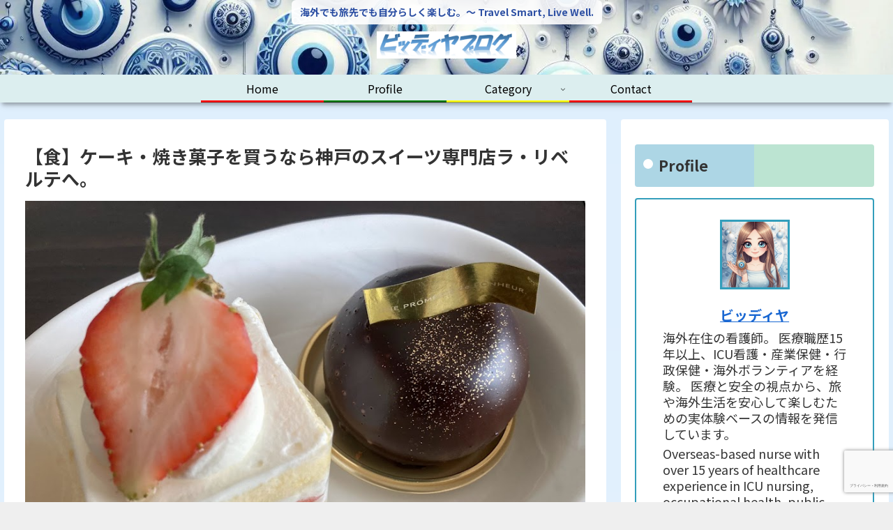

--- FILE ---
content_type: text/html; charset=utf-8
request_url: https://www.google.com/recaptcha/api2/anchor?ar=1&k=6Le7PV8cAAAAADWyGd_q5-zf7oXZq8ACJr56dONQ&co=aHR0cHM6Ly9iaWRoeWEtYmxvZy5jb206NDQz&hl=ja&v=PoyoqOPhxBO7pBk68S4YbpHZ&size=invisible&anchor-ms=20000&execute-ms=30000&cb=k7by4xan2lxp
body_size: 48862
content:
<!DOCTYPE HTML><html dir="ltr" lang="ja"><head><meta http-equiv="Content-Type" content="text/html; charset=UTF-8">
<meta http-equiv="X-UA-Compatible" content="IE=edge">
<title>reCAPTCHA</title>
<style type="text/css">
/* cyrillic-ext */
@font-face {
  font-family: 'Roboto';
  font-style: normal;
  font-weight: 400;
  font-stretch: 100%;
  src: url(//fonts.gstatic.com/s/roboto/v48/KFO7CnqEu92Fr1ME7kSn66aGLdTylUAMa3GUBHMdazTgWw.woff2) format('woff2');
  unicode-range: U+0460-052F, U+1C80-1C8A, U+20B4, U+2DE0-2DFF, U+A640-A69F, U+FE2E-FE2F;
}
/* cyrillic */
@font-face {
  font-family: 'Roboto';
  font-style: normal;
  font-weight: 400;
  font-stretch: 100%;
  src: url(//fonts.gstatic.com/s/roboto/v48/KFO7CnqEu92Fr1ME7kSn66aGLdTylUAMa3iUBHMdazTgWw.woff2) format('woff2');
  unicode-range: U+0301, U+0400-045F, U+0490-0491, U+04B0-04B1, U+2116;
}
/* greek-ext */
@font-face {
  font-family: 'Roboto';
  font-style: normal;
  font-weight: 400;
  font-stretch: 100%;
  src: url(//fonts.gstatic.com/s/roboto/v48/KFO7CnqEu92Fr1ME7kSn66aGLdTylUAMa3CUBHMdazTgWw.woff2) format('woff2');
  unicode-range: U+1F00-1FFF;
}
/* greek */
@font-face {
  font-family: 'Roboto';
  font-style: normal;
  font-weight: 400;
  font-stretch: 100%;
  src: url(//fonts.gstatic.com/s/roboto/v48/KFO7CnqEu92Fr1ME7kSn66aGLdTylUAMa3-UBHMdazTgWw.woff2) format('woff2');
  unicode-range: U+0370-0377, U+037A-037F, U+0384-038A, U+038C, U+038E-03A1, U+03A3-03FF;
}
/* math */
@font-face {
  font-family: 'Roboto';
  font-style: normal;
  font-weight: 400;
  font-stretch: 100%;
  src: url(//fonts.gstatic.com/s/roboto/v48/KFO7CnqEu92Fr1ME7kSn66aGLdTylUAMawCUBHMdazTgWw.woff2) format('woff2');
  unicode-range: U+0302-0303, U+0305, U+0307-0308, U+0310, U+0312, U+0315, U+031A, U+0326-0327, U+032C, U+032F-0330, U+0332-0333, U+0338, U+033A, U+0346, U+034D, U+0391-03A1, U+03A3-03A9, U+03B1-03C9, U+03D1, U+03D5-03D6, U+03F0-03F1, U+03F4-03F5, U+2016-2017, U+2034-2038, U+203C, U+2040, U+2043, U+2047, U+2050, U+2057, U+205F, U+2070-2071, U+2074-208E, U+2090-209C, U+20D0-20DC, U+20E1, U+20E5-20EF, U+2100-2112, U+2114-2115, U+2117-2121, U+2123-214F, U+2190, U+2192, U+2194-21AE, U+21B0-21E5, U+21F1-21F2, U+21F4-2211, U+2213-2214, U+2216-22FF, U+2308-230B, U+2310, U+2319, U+231C-2321, U+2336-237A, U+237C, U+2395, U+239B-23B7, U+23D0, U+23DC-23E1, U+2474-2475, U+25AF, U+25B3, U+25B7, U+25BD, U+25C1, U+25CA, U+25CC, U+25FB, U+266D-266F, U+27C0-27FF, U+2900-2AFF, U+2B0E-2B11, U+2B30-2B4C, U+2BFE, U+3030, U+FF5B, U+FF5D, U+1D400-1D7FF, U+1EE00-1EEFF;
}
/* symbols */
@font-face {
  font-family: 'Roboto';
  font-style: normal;
  font-weight: 400;
  font-stretch: 100%;
  src: url(//fonts.gstatic.com/s/roboto/v48/KFO7CnqEu92Fr1ME7kSn66aGLdTylUAMaxKUBHMdazTgWw.woff2) format('woff2');
  unicode-range: U+0001-000C, U+000E-001F, U+007F-009F, U+20DD-20E0, U+20E2-20E4, U+2150-218F, U+2190, U+2192, U+2194-2199, U+21AF, U+21E6-21F0, U+21F3, U+2218-2219, U+2299, U+22C4-22C6, U+2300-243F, U+2440-244A, U+2460-24FF, U+25A0-27BF, U+2800-28FF, U+2921-2922, U+2981, U+29BF, U+29EB, U+2B00-2BFF, U+4DC0-4DFF, U+FFF9-FFFB, U+10140-1018E, U+10190-1019C, U+101A0, U+101D0-101FD, U+102E0-102FB, U+10E60-10E7E, U+1D2C0-1D2D3, U+1D2E0-1D37F, U+1F000-1F0FF, U+1F100-1F1AD, U+1F1E6-1F1FF, U+1F30D-1F30F, U+1F315, U+1F31C, U+1F31E, U+1F320-1F32C, U+1F336, U+1F378, U+1F37D, U+1F382, U+1F393-1F39F, U+1F3A7-1F3A8, U+1F3AC-1F3AF, U+1F3C2, U+1F3C4-1F3C6, U+1F3CA-1F3CE, U+1F3D4-1F3E0, U+1F3ED, U+1F3F1-1F3F3, U+1F3F5-1F3F7, U+1F408, U+1F415, U+1F41F, U+1F426, U+1F43F, U+1F441-1F442, U+1F444, U+1F446-1F449, U+1F44C-1F44E, U+1F453, U+1F46A, U+1F47D, U+1F4A3, U+1F4B0, U+1F4B3, U+1F4B9, U+1F4BB, U+1F4BF, U+1F4C8-1F4CB, U+1F4D6, U+1F4DA, U+1F4DF, U+1F4E3-1F4E6, U+1F4EA-1F4ED, U+1F4F7, U+1F4F9-1F4FB, U+1F4FD-1F4FE, U+1F503, U+1F507-1F50B, U+1F50D, U+1F512-1F513, U+1F53E-1F54A, U+1F54F-1F5FA, U+1F610, U+1F650-1F67F, U+1F687, U+1F68D, U+1F691, U+1F694, U+1F698, U+1F6AD, U+1F6B2, U+1F6B9-1F6BA, U+1F6BC, U+1F6C6-1F6CF, U+1F6D3-1F6D7, U+1F6E0-1F6EA, U+1F6F0-1F6F3, U+1F6F7-1F6FC, U+1F700-1F7FF, U+1F800-1F80B, U+1F810-1F847, U+1F850-1F859, U+1F860-1F887, U+1F890-1F8AD, U+1F8B0-1F8BB, U+1F8C0-1F8C1, U+1F900-1F90B, U+1F93B, U+1F946, U+1F984, U+1F996, U+1F9E9, U+1FA00-1FA6F, U+1FA70-1FA7C, U+1FA80-1FA89, U+1FA8F-1FAC6, U+1FACE-1FADC, U+1FADF-1FAE9, U+1FAF0-1FAF8, U+1FB00-1FBFF;
}
/* vietnamese */
@font-face {
  font-family: 'Roboto';
  font-style: normal;
  font-weight: 400;
  font-stretch: 100%;
  src: url(//fonts.gstatic.com/s/roboto/v48/KFO7CnqEu92Fr1ME7kSn66aGLdTylUAMa3OUBHMdazTgWw.woff2) format('woff2');
  unicode-range: U+0102-0103, U+0110-0111, U+0128-0129, U+0168-0169, U+01A0-01A1, U+01AF-01B0, U+0300-0301, U+0303-0304, U+0308-0309, U+0323, U+0329, U+1EA0-1EF9, U+20AB;
}
/* latin-ext */
@font-face {
  font-family: 'Roboto';
  font-style: normal;
  font-weight: 400;
  font-stretch: 100%;
  src: url(//fonts.gstatic.com/s/roboto/v48/KFO7CnqEu92Fr1ME7kSn66aGLdTylUAMa3KUBHMdazTgWw.woff2) format('woff2');
  unicode-range: U+0100-02BA, U+02BD-02C5, U+02C7-02CC, U+02CE-02D7, U+02DD-02FF, U+0304, U+0308, U+0329, U+1D00-1DBF, U+1E00-1E9F, U+1EF2-1EFF, U+2020, U+20A0-20AB, U+20AD-20C0, U+2113, U+2C60-2C7F, U+A720-A7FF;
}
/* latin */
@font-face {
  font-family: 'Roboto';
  font-style: normal;
  font-weight: 400;
  font-stretch: 100%;
  src: url(//fonts.gstatic.com/s/roboto/v48/KFO7CnqEu92Fr1ME7kSn66aGLdTylUAMa3yUBHMdazQ.woff2) format('woff2');
  unicode-range: U+0000-00FF, U+0131, U+0152-0153, U+02BB-02BC, U+02C6, U+02DA, U+02DC, U+0304, U+0308, U+0329, U+2000-206F, U+20AC, U+2122, U+2191, U+2193, U+2212, U+2215, U+FEFF, U+FFFD;
}
/* cyrillic-ext */
@font-face {
  font-family: 'Roboto';
  font-style: normal;
  font-weight: 500;
  font-stretch: 100%;
  src: url(//fonts.gstatic.com/s/roboto/v48/KFO7CnqEu92Fr1ME7kSn66aGLdTylUAMa3GUBHMdazTgWw.woff2) format('woff2');
  unicode-range: U+0460-052F, U+1C80-1C8A, U+20B4, U+2DE0-2DFF, U+A640-A69F, U+FE2E-FE2F;
}
/* cyrillic */
@font-face {
  font-family: 'Roboto';
  font-style: normal;
  font-weight: 500;
  font-stretch: 100%;
  src: url(//fonts.gstatic.com/s/roboto/v48/KFO7CnqEu92Fr1ME7kSn66aGLdTylUAMa3iUBHMdazTgWw.woff2) format('woff2');
  unicode-range: U+0301, U+0400-045F, U+0490-0491, U+04B0-04B1, U+2116;
}
/* greek-ext */
@font-face {
  font-family: 'Roboto';
  font-style: normal;
  font-weight: 500;
  font-stretch: 100%;
  src: url(//fonts.gstatic.com/s/roboto/v48/KFO7CnqEu92Fr1ME7kSn66aGLdTylUAMa3CUBHMdazTgWw.woff2) format('woff2');
  unicode-range: U+1F00-1FFF;
}
/* greek */
@font-face {
  font-family: 'Roboto';
  font-style: normal;
  font-weight: 500;
  font-stretch: 100%;
  src: url(//fonts.gstatic.com/s/roboto/v48/KFO7CnqEu92Fr1ME7kSn66aGLdTylUAMa3-UBHMdazTgWw.woff2) format('woff2');
  unicode-range: U+0370-0377, U+037A-037F, U+0384-038A, U+038C, U+038E-03A1, U+03A3-03FF;
}
/* math */
@font-face {
  font-family: 'Roboto';
  font-style: normal;
  font-weight: 500;
  font-stretch: 100%;
  src: url(//fonts.gstatic.com/s/roboto/v48/KFO7CnqEu92Fr1ME7kSn66aGLdTylUAMawCUBHMdazTgWw.woff2) format('woff2');
  unicode-range: U+0302-0303, U+0305, U+0307-0308, U+0310, U+0312, U+0315, U+031A, U+0326-0327, U+032C, U+032F-0330, U+0332-0333, U+0338, U+033A, U+0346, U+034D, U+0391-03A1, U+03A3-03A9, U+03B1-03C9, U+03D1, U+03D5-03D6, U+03F0-03F1, U+03F4-03F5, U+2016-2017, U+2034-2038, U+203C, U+2040, U+2043, U+2047, U+2050, U+2057, U+205F, U+2070-2071, U+2074-208E, U+2090-209C, U+20D0-20DC, U+20E1, U+20E5-20EF, U+2100-2112, U+2114-2115, U+2117-2121, U+2123-214F, U+2190, U+2192, U+2194-21AE, U+21B0-21E5, U+21F1-21F2, U+21F4-2211, U+2213-2214, U+2216-22FF, U+2308-230B, U+2310, U+2319, U+231C-2321, U+2336-237A, U+237C, U+2395, U+239B-23B7, U+23D0, U+23DC-23E1, U+2474-2475, U+25AF, U+25B3, U+25B7, U+25BD, U+25C1, U+25CA, U+25CC, U+25FB, U+266D-266F, U+27C0-27FF, U+2900-2AFF, U+2B0E-2B11, U+2B30-2B4C, U+2BFE, U+3030, U+FF5B, U+FF5D, U+1D400-1D7FF, U+1EE00-1EEFF;
}
/* symbols */
@font-face {
  font-family: 'Roboto';
  font-style: normal;
  font-weight: 500;
  font-stretch: 100%;
  src: url(//fonts.gstatic.com/s/roboto/v48/KFO7CnqEu92Fr1ME7kSn66aGLdTylUAMaxKUBHMdazTgWw.woff2) format('woff2');
  unicode-range: U+0001-000C, U+000E-001F, U+007F-009F, U+20DD-20E0, U+20E2-20E4, U+2150-218F, U+2190, U+2192, U+2194-2199, U+21AF, U+21E6-21F0, U+21F3, U+2218-2219, U+2299, U+22C4-22C6, U+2300-243F, U+2440-244A, U+2460-24FF, U+25A0-27BF, U+2800-28FF, U+2921-2922, U+2981, U+29BF, U+29EB, U+2B00-2BFF, U+4DC0-4DFF, U+FFF9-FFFB, U+10140-1018E, U+10190-1019C, U+101A0, U+101D0-101FD, U+102E0-102FB, U+10E60-10E7E, U+1D2C0-1D2D3, U+1D2E0-1D37F, U+1F000-1F0FF, U+1F100-1F1AD, U+1F1E6-1F1FF, U+1F30D-1F30F, U+1F315, U+1F31C, U+1F31E, U+1F320-1F32C, U+1F336, U+1F378, U+1F37D, U+1F382, U+1F393-1F39F, U+1F3A7-1F3A8, U+1F3AC-1F3AF, U+1F3C2, U+1F3C4-1F3C6, U+1F3CA-1F3CE, U+1F3D4-1F3E0, U+1F3ED, U+1F3F1-1F3F3, U+1F3F5-1F3F7, U+1F408, U+1F415, U+1F41F, U+1F426, U+1F43F, U+1F441-1F442, U+1F444, U+1F446-1F449, U+1F44C-1F44E, U+1F453, U+1F46A, U+1F47D, U+1F4A3, U+1F4B0, U+1F4B3, U+1F4B9, U+1F4BB, U+1F4BF, U+1F4C8-1F4CB, U+1F4D6, U+1F4DA, U+1F4DF, U+1F4E3-1F4E6, U+1F4EA-1F4ED, U+1F4F7, U+1F4F9-1F4FB, U+1F4FD-1F4FE, U+1F503, U+1F507-1F50B, U+1F50D, U+1F512-1F513, U+1F53E-1F54A, U+1F54F-1F5FA, U+1F610, U+1F650-1F67F, U+1F687, U+1F68D, U+1F691, U+1F694, U+1F698, U+1F6AD, U+1F6B2, U+1F6B9-1F6BA, U+1F6BC, U+1F6C6-1F6CF, U+1F6D3-1F6D7, U+1F6E0-1F6EA, U+1F6F0-1F6F3, U+1F6F7-1F6FC, U+1F700-1F7FF, U+1F800-1F80B, U+1F810-1F847, U+1F850-1F859, U+1F860-1F887, U+1F890-1F8AD, U+1F8B0-1F8BB, U+1F8C0-1F8C1, U+1F900-1F90B, U+1F93B, U+1F946, U+1F984, U+1F996, U+1F9E9, U+1FA00-1FA6F, U+1FA70-1FA7C, U+1FA80-1FA89, U+1FA8F-1FAC6, U+1FACE-1FADC, U+1FADF-1FAE9, U+1FAF0-1FAF8, U+1FB00-1FBFF;
}
/* vietnamese */
@font-face {
  font-family: 'Roboto';
  font-style: normal;
  font-weight: 500;
  font-stretch: 100%;
  src: url(//fonts.gstatic.com/s/roboto/v48/KFO7CnqEu92Fr1ME7kSn66aGLdTylUAMa3OUBHMdazTgWw.woff2) format('woff2');
  unicode-range: U+0102-0103, U+0110-0111, U+0128-0129, U+0168-0169, U+01A0-01A1, U+01AF-01B0, U+0300-0301, U+0303-0304, U+0308-0309, U+0323, U+0329, U+1EA0-1EF9, U+20AB;
}
/* latin-ext */
@font-face {
  font-family: 'Roboto';
  font-style: normal;
  font-weight: 500;
  font-stretch: 100%;
  src: url(//fonts.gstatic.com/s/roboto/v48/KFO7CnqEu92Fr1ME7kSn66aGLdTylUAMa3KUBHMdazTgWw.woff2) format('woff2');
  unicode-range: U+0100-02BA, U+02BD-02C5, U+02C7-02CC, U+02CE-02D7, U+02DD-02FF, U+0304, U+0308, U+0329, U+1D00-1DBF, U+1E00-1E9F, U+1EF2-1EFF, U+2020, U+20A0-20AB, U+20AD-20C0, U+2113, U+2C60-2C7F, U+A720-A7FF;
}
/* latin */
@font-face {
  font-family: 'Roboto';
  font-style: normal;
  font-weight: 500;
  font-stretch: 100%;
  src: url(//fonts.gstatic.com/s/roboto/v48/KFO7CnqEu92Fr1ME7kSn66aGLdTylUAMa3yUBHMdazQ.woff2) format('woff2');
  unicode-range: U+0000-00FF, U+0131, U+0152-0153, U+02BB-02BC, U+02C6, U+02DA, U+02DC, U+0304, U+0308, U+0329, U+2000-206F, U+20AC, U+2122, U+2191, U+2193, U+2212, U+2215, U+FEFF, U+FFFD;
}
/* cyrillic-ext */
@font-face {
  font-family: 'Roboto';
  font-style: normal;
  font-weight: 900;
  font-stretch: 100%;
  src: url(//fonts.gstatic.com/s/roboto/v48/KFO7CnqEu92Fr1ME7kSn66aGLdTylUAMa3GUBHMdazTgWw.woff2) format('woff2');
  unicode-range: U+0460-052F, U+1C80-1C8A, U+20B4, U+2DE0-2DFF, U+A640-A69F, U+FE2E-FE2F;
}
/* cyrillic */
@font-face {
  font-family: 'Roboto';
  font-style: normal;
  font-weight: 900;
  font-stretch: 100%;
  src: url(//fonts.gstatic.com/s/roboto/v48/KFO7CnqEu92Fr1ME7kSn66aGLdTylUAMa3iUBHMdazTgWw.woff2) format('woff2');
  unicode-range: U+0301, U+0400-045F, U+0490-0491, U+04B0-04B1, U+2116;
}
/* greek-ext */
@font-face {
  font-family: 'Roboto';
  font-style: normal;
  font-weight: 900;
  font-stretch: 100%;
  src: url(//fonts.gstatic.com/s/roboto/v48/KFO7CnqEu92Fr1ME7kSn66aGLdTylUAMa3CUBHMdazTgWw.woff2) format('woff2');
  unicode-range: U+1F00-1FFF;
}
/* greek */
@font-face {
  font-family: 'Roboto';
  font-style: normal;
  font-weight: 900;
  font-stretch: 100%;
  src: url(//fonts.gstatic.com/s/roboto/v48/KFO7CnqEu92Fr1ME7kSn66aGLdTylUAMa3-UBHMdazTgWw.woff2) format('woff2');
  unicode-range: U+0370-0377, U+037A-037F, U+0384-038A, U+038C, U+038E-03A1, U+03A3-03FF;
}
/* math */
@font-face {
  font-family: 'Roboto';
  font-style: normal;
  font-weight: 900;
  font-stretch: 100%;
  src: url(//fonts.gstatic.com/s/roboto/v48/KFO7CnqEu92Fr1ME7kSn66aGLdTylUAMawCUBHMdazTgWw.woff2) format('woff2');
  unicode-range: U+0302-0303, U+0305, U+0307-0308, U+0310, U+0312, U+0315, U+031A, U+0326-0327, U+032C, U+032F-0330, U+0332-0333, U+0338, U+033A, U+0346, U+034D, U+0391-03A1, U+03A3-03A9, U+03B1-03C9, U+03D1, U+03D5-03D6, U+03F0-03F1, U+03F4-03F5, U+2016-2017, U+2034-2038, U+203C, U+2040, U+2043, U+2047, U+2050, U+2057, U+205F, U+2070-2071, U+2074-208E, U+2090-209C, U+20D0-20DC, U+20E1, U+20E5-20EF, U+2100-2112, U+2114-2115, U+2117-2121, U+2123-214F, U+2190, U+2192, U+2194-21AE, U+21B0-21E5, U+21F1-21F2, U+21F4-2211, U+2213-2214, U+2216-22FF, U+2308-230B, U+2310, U+2319, U+231C-2321, U+2336-237A, U+237C, U+2395, U+239B-23B7, U+23D0, U+23DC-23E1, U+2474-2475, U+25AF, U+25B3, U+25B7, U+25BD, U+25C1, U+25CA, U+25CC, U+25FB, U+266D-266F, U+27C0-27FF, U+2900-2AFF, U+2B0E-2B11, U+2B30-2B4C, U+2BFE, U+3030, U+FF5B, U+FF5D, U+1D400-1D7FF, U+1EE00-1EEFF;
}
/* symbols */
@font-face {
  font-family: 'Roboto';
  font-style: normal;
  font-weight: 900;
  font-stretch: 100%;
  src: url(//fonts.gstatic.com/s/roboto/v48/KFO7CnqEu92Fr1ME7kSn66aGLdTylUAMaxKUBHMdazTgWw.woff2) format('woff2');
  unicode-range: U+0001-000C, U+000E-001F, U+007F-009F, U+20DD-20E0, U+20E2-20E4, U+2150-218F, U+2190, U+2192, U+2194-2199, U+21AF, U+21E6-21F0, U+21F3, U+2218-2219, U+2299, U+22C4-22C6, U+2300-243F, U+2440-244A, U+2460-24FF, U+25A0-27BF, U+2800-28FF, U+2921-2922, U+2981, U+29BF, U+29EB, U+2B00-2BFF, U+4DC0-4DFF, U+FFF9-FFFB, U+10140-1018E, U+10190-1019C, U+101A0, U+101D0-101FD, U+102E0-102FB, U+10E60-10E7E, U+1D2C0-1D2D3, U+1D2E0-1D37F, U+1F000-1F0FF, U+1F100-1F1AD, U+1F1E6-1F1FF, U+1F30D-1F30F, U+1F315, U+1F31C, U+1F31E, U+1F320-1F32C, U+1F336, U+1F378, U+1F37D, U+1F382, U+1F393-1F39F, U+1F3A7-1F3A8, U+1F3AC-1F3AF, U+1F3C2, U+1F3C4-1F3C6, U+1F3CA-1F3CE, U+1F3D4-1F3E0, U+1F3ED, U+1F3F1-1F3F3, U+1F3F5-1F3F7, U+1F408, U+1F415, U+1F41F, U+1F426, U+1F43F, U+1F441-1F442, U+1F444, U+1F446-1F449, U+1F44C-1F44E, U+1F453, U+1F46A, U+1F47D, U+1F4A3, U+1F4B0, U+1F4B3, U+1F4B9, U+1F4BB, U+1F4BF, U+1F4C8-1F4CB, U+1F4D6, U+1F4DA, U+1F4DF, U+1F4E3-1F4E6, U+1F4EA-1F4ED, U+1F4F7, U+1F4F9-1F4FB, U+1F4FD-1F4FE, U+1F503, U+1F507-1F50B, U+1F50D, U+1F512-1F513, U+1F53E-1F54A, U+1F54F-1F5FA, U+1F610, U+1F650-1F67F, U+1F687, U+1F68D, U+1F691, U+1F694, U+1F698, U+1F6AD, U+1F6B2, U+1F6B9-1F6BA, U+1F6BC, U+1F6C6-1F6CF, U+1F6D3-1F6D7, U+1F6E0-1F6EA, U+1F6F0-1F6F3, U+1F6F7-1F6FC, U+1F700-1F7FF, U+1F800-1F80B, U+1F810-1F847, U+1F850-1F859, U+1F860-1F887, U+1F890-1F8AD, U+1F8B0-1F8BB, U+1F8C0-1F8C1, U+1F900-1F90B, U+1F93B, U+1F946, U+1F984, U+1F996, U+1F9E9, U+1FA00-1FA6F, U+1FA70-1FA7C, U+1FA80-1FA89, U+1FA8F-1FAC6, U+1FACE-1FADC, U+1FADF-1FAE9, U+1FAF0-1FAF8, U+1FB00-1FBFF;
}
/* vietnamese */
@font-face {
  font-family: 'Roboto';
  font-style: normal;
  font-weight: 900;
  font-stretch: 100%;
  src: url(//fonts.gstatic.com/s/roboto/v48/KFO7CnqEu92Fr1ME7kSn66aGLdTylUAMa3OUBHMdazTgWw.woff2) format('woff2');
  unicode-range: U+0102-0103, U+0110-0111, U+0128-0129, U+0168-0169, U+01A0-01A1, U+01AF-01B0, U+0300-0301, U+0303-0304, U+0308-0309, U+0323, U+0329, U+1EA0-1EF9, U+20AB;
}
/* latin-ext */
@font-face {
  font-family: 'Roboto';
  font-style: normal;
  font-weight: 900;
  font-stretch: 100%;
  src: url(//fonts.gstatic.com/s/roboto/v48/KFO7CnqEu92Fr1ME7kSn66aGLdTylUAMa3KUBHMdazTgWw.woff2) format('woff2');
  unicode-range: U+0100-02BA, U+02BD-02C5, U+02C7-02CC, U+02CE-02D7, U+02DD-02FF, U+0304, U+0308, U+0329, U+1D00-1DBF, U+1E00-1E9F, U+1EF2-1EFF, U+2020, U+20A0-20AB, U+20AD-20C0, U+2113, U+2C60-2C7F, U+A720-A7FF;
}
/* latin */
@font-face {
  font-family: 'Roboto';
  font-style: normal;
  font-weight: 900;
  font-stretch: 100%;
  src: url(//fonts.gstatic.com/s/roboto/v48/KFO7CnqEu92Fr1ME7kSn66aGLdTylUAMa3yUBHMdazQ.woff2) format('woff2');
  unicode-range: U+0000-00FF, U+0131, U+0152-0153, U+02BB-02BC, U+02C6, U+02DA, U+02DC, U+0304, U+0308, U+0329, U+2000-206F, U+20AC, U+2122, U+2191, U+2193, U+2212, U+2215, U+FEFF, U+FFFD;
}

</style>
<link rel="stylesheet" type="text/css" href="https://www.gstatic.com/recaptcha/releases/PoyoqOPhxBO7pBk68S4YbpHZ/styles__ltr.css">
<script nonce="kxS-k35-r_rX6kzMzGjNMw" type="text/javascript">window['__recaptcha_api'] = 'https://www.google.com/recaptcha/api2/';</script>
<script type="text/javascript" src="https://www.gstatic.com/recaptcha/releases/PoyoqOPhxBO7pBk68S4YbpHZ/recaptcha__ja.js" nonce="kxS-k35-r_rX6kzMzGjNMw">
      
    </script></head>
<body><div id="rc-anchor-alert" class="rc-anchor-alert"></div>
<input type="hidden" id="recaptcha-token" value="[base64]">
<script type="text/javascript" nonce="kxS-k35-r_rX6kzMzGjNMw">
      recaptcha.anchor.Main.init("[\x22ainput\x22,[\x22bgdata\x22,\x22\x22,\[base64]/[base64]/[base64]/[base64]/[base64]/UltsKytdPUU6KEU8MjA0OD9SW2wrK109RT4+NnwxOTI6KChFJjY0NTEyKT09NTUyOTYmJk0rMTxjLmxlbmd0aCYmKGMuY2hhckNvZGVBdChNKzEpJjY0NTEyKT09NTYzMjA/[base64]/[base64]/[base64]/[base64]/[base64]/[base64]/[base64]\x22,\[base64]\\u003d\x22,\[base64]/DlMKgLHAPw6jCpMOUw5kldA9delXClTJrw67CnMKPVUbClnVmLQrDtWHDqsKdMT9iKVjDqGpsw7wkwrzCmsONwqzDg2TDrcKpNMOnw7TCtjA/wr/Clk7DuVAweEnDsTJvwrMWIcOnw70gw7d8wqgtw7wCw65GLcKjw7waw6nDgyUzLSjCi8KWf8OCPcOPw6gjJcO7XS/Cv1UJwo3CjjvDlmx9wqcRw48VDCYnEwzDjTTDmsOYFMOQQxfDgcKiw5VjIShIw7PCmcKlRSzDhjNgw7rDrcKywovCgsKRfcKTc0pTWQZmwrgcwrJRw7RpwobCj0jDo1nDnBhtw4/Dqns4w4pIV0xTw7PCri7DuMKhNy5dA0jDkWPCusKQKlrCocO/w4RGEhwfwrwiRcK2HMKJwqdIw6YOWsO0YcK/wr1Awr3CrmPCmsKuwrkAUMK/w4BqfmHCnXJeNsOQRsOEBsOhdcKvZ0/DhTjDn2zDiH3DojvDtMO1w7h+wr5IwobCjcKXw7nChE9Ow5QeDsK9wpzDmsKSwrPCmxwAaMKeVsKQw7EqLQvDkcOYwoYgFcKMXMOUHlXDhMKUw5Z4GG1LXz3CpQnDuMKkBjbDpFZQw6bClDbDrDvDl8K5N1zDuG7ClsO+V0UXwrM5w5ESXMOVbGB+w7/Ct0PCjsKaOXfCnkrCtgdIwqnDgXXCs8OjwovCqThfRMKHR8K3w79jcMKsw7MsacKPwo/ChhNhYC4XGEHDhQJ7woQkTUIeVgkkw50nwqXDtxFcJ8OeZCjDjz3CnFLDucKSYcKCw55BVQUEwqQbfFMlRsOYb3MlwqrDgTBtwpFXV8KHDAcwAcO1w4HDksOOwqjDkMONZsOdwroYTcKQw6vDpsOjwrHDn1kBUTDDsEkFwp/CjW3DiSA3wpYMGsO/wrHDrMOqw5fChcO0G2LDjgAvw7rDvcOHK8O1w7lNwqrChUbDpgvDq2vCqXVufcO3Yi7DmwhFw7/[base64]/[base64]/DMOqHcKvXFzCh8KvBMKLXT/DmynDgsOgHcKhwrAxwoXCmcO4w4LDgDk4GHXDk0c5wqnChMK4X8KDwqHCtQnCqMK2woLDu8KREWzCt8OkCWsEw78ZKGfCgcOiw4PDsMO1HABaw7oPworDmldfwp4oeE7DliRjwp3Cg3LDlx7DscKbfT7DvcO8wp/[base64]/w5YDwpXDnnbDjMKxw4PCmTrDlcKRfsOXw5A6WFTCgcK6UhgKwqFnw4PCoMKww6bDncOYc8KmwpN1YzrDvMOSfMKIRcOcXMObwq/CvSvCosKmw4XCiH9fHEwsw6xIZCnCgsKHHl9TN0dAw5Jhw7jCucOsDBjCu8OMPk/DiMO6w6HCp3XCpMKSasKtTcKawoJnwrEGw73Dng7CuljCi8KGw5V0dldbBcKSwrrDplTDu8K8IhjDm0McwrPCksOhwrgywpXCpsOpwqHDpS/Dul8SaknCljUtK8KJesOgw5E9e8K1ZcOPMFEjw57CjsOwTADCp8KqwpIZUW/[base64]/CmWVaLV3Cs8KfIsKnw7FfwqzDn8KHcn7CombDuj3CpcKPwrzDpmwzU8OEbsOPD8KBwpdtwpLCmRjDksOkw44/X8KsYsKFXMKSXMOjw6tdw6cqwrh0TsOSwprDi8KFw7VXwqvDo8Ozw7xQwooswr8Mw6TDvndvw6s3w6LDgsKxwpXCnx7CqX3CjSXDsT/Cr8OuwqnDlsKrwpRgBQxrGEBIaXPCoyTCuMOyw6HDm8KZWsOpw5VPLTfCvm0wQ2HCnQ1qZsO9bsK3em3Dj2PCrhXDhH/[base64]/CtMOKw4DDnWnDq8Kzwr/[base64]/DvsKLBhfCjlJhJwTCpl/DgcKhIFfDmHknwpnCksKJw6nDjyDCs2chw5rCpMObwpE6w7PCosO+e8KUMMK5wpnCocObLWhuCUzCh8OYFMOuwpUGEMKuKBLDjsOQAsKECS/DlXHCvMOhw77ClETDiMKsS8OWw6DCpDAxIy3DswB5worCtsKlecOBc8K7NcKcw4PCqFfCp8Odw6jCscKKM0Njw5TCpcOqwo3Cjl4AR8O2w4nCmS1Cwr7DjcKbw7/[base64]/CgBnDlMORw57CnjbCqsO1Qih3w7lbw5w5wrXDvsObCh8LwpZqwqccf8OPBsKoA8K0A0RKeMKPHw3DtsOsW8K0Uh8Bwp/DmsKvw6DDn8K6EEsDw4A0EDjDtljDlcKRCsK4wozDmynDk8Ovw5N5wrs9w7lRw75mw6HCkwZXw6ELZRR4wp/DtcKCw5bCvMKtwrjDpMKKwpozQH5yacKawqwnZkJcJBZjFXfDkMKXwqsRPMK2w48TSMKaXhXCjB7DtsKIwobDuUAlw5jCvBVsPsK8w7/DsnU7NsOqfErDlMKdwqnDqcKhFcOUUcOBw53CtUPDsilAAj3DjcKmWcKGwo/CinTDkcKnw45Ow6DCn2/[base64]/CpADCgMOpYMOsw5rCk8O2YElhwozCpsOmXlzDmyd3w7XCpyEHwrUWBnbDrxN7w7kJNV3DtBHDhlTCrUV0Yl4VRsK+w7h0OcKjSQLDpsONwpPDgcOTbsO5fcKNwqnDr3nDsMOeYDcyw4fDmn3DgcOOGsKNKcOqw7zCt8KMDcOOw7TCrcK9ZMOSw5/CncK7wqbCmMO/cQJfw6TDhCvDncKUw4xUZ8KKw7VTYsOSIMOeOAbCpMOvEsOcLMOzw5Q+aMKNwr3Dh3NQwqo7NBcEDMOOcTfCn1wPRcO1QsO8w6PDlSrCnB7DkmYewoLCu2cywofCrytvND/[base64]/DjMOGwo1Hw6w3CMOYFB7DmzXCiz0ww754w6fDj8K9w6PCo1AnGlt2Y8OsG8OAJsOowrrDnCdUw7/Cq8Owcz0QdcOkHsONwrXDvsO0EDfDqMKWw7YVw7IKHALDhMKAZQHCikpsw6HCn8KyXcKfwozChx5Ow7TDt8K0PMO6LcOAwqUJJFHCnAgudkZDwr3CgikTKMKow43CgGTDkcOZwqktPSjCnlrCqMOfwrlbF1ZewrMbREzCqj/CvsOjdQsdwpLCpDg9dnksc0Egay3DrntBw5gpw5JtDsKAw7BUcsOHQMKBwo99w4wPUgwiw4zCqUV8w6EvAcOfw7U8woDDulzClQ4IV8Ouw4cIwp4UQcKkwo/Dq3XCkAbDhsOVw6fDs0sSHhRDw7HDiSA7w6rChBjCik3CpEoiwqN7fMKuw4QtwrNCw7IwOsKgwpDCg8K2w70dXkjDs8KvOCkSXMKDV8ORdxrDtMOkdMKvVwosZ8OLajnCmMO2w5/CgMOKaA/DhcOVwpLDn8K2ACg6wrDDuUzCm20Bw7cgCMKJwq8/wrMrX8KTwovCkAvCjAYTwr7CrsKIPB3DisOywpcpKsK0HATDh1XCtcO1w7vDgnLCpsK7WFrDvxzCmiNSYsOSwr4Iw6Inw4AuwoV/[base64]/Duh7DpXXDp8Oew6rDuFLCp0TCg8K3w44Qw6BjwotiSRQPw43DmcKxw5wWwpDDlMKAcsOmwpBAIsOKw70VGVzCtWFew5ZZw40Jw5M5wonCisKrJ2XCiUbDuw/ChSHDhsKJwqLCqMOIYsO4SMOcanJfw4hKw7bDmXjDkMOpLMOhw7t+w5fDglJnbmfClh/CsH8wwqHDgjU8JDXDpsKFdRFJwp9hScKBEi/CijQwC8OHw5cVw6LCq8KbdDPDj8Kowo5ZPcODXnLCrwc7wqB7woFHLlYewqjDvMKlw5EyIG1vHBnCqsKgIcK1YcKgw6A0E3oawrYGw7zCtmsBw7PDscKeEMONA8KuEsKJXnjCo3NLZ2/[base64]/CiArDt8Odw4ZZCH/CnsOZZ37Dp8Kjw4oUw7R+wr9BWXvDoMOcKsKVRsKyZy9CwrXDrXRBBD3CpHlgBsKjMRRQw4vCjsKQAnXDr8KCN8OBw6nDqsOAO8Ofw7c4w4/[base64]/DlGICWkvCgRbCvsKxw68dZ8OqwqNrwqEsw5nCh8KFaCsEwoXCqFZNe8O1BMO/EsO/[base64]/DzrDpcK+wqrCnitwwrLDumrDph7Cojo5A2spwoLDqU/CpcKiZMK4wrYfBcO5O8KXwoDDg1M4Rzc3BMKYwq42wqFAw61mw6jDpkDDpsOkw4Fxw6DCsGJPw48wV8KRIGvCicKbw6TDqhbDssKKwqDCnyF1wpNpwogzwpd2w68BH8OeAWTDn0bCoMOSHFTCn8KIwozCvsOYFBFSw5bDhTp6Rm3DtU/DpRILwph1wpTDucOBAGYEw4ZWRcKmBUjDq25aKsKzwq/CkXTCscKEw4otYSXCkFF2HSrCkV89w4DChG97w5XClsKJTGnCmMO1w7zDtj5gFm0lw5x2O33DgzA0wpbDjMK4wrXClRLCpcOobGLCt2vCmxNDMhoyw5wiQcOvDsKkw5HDlyHDom/[base64]/CgEBlMzgZWlHDhk7Cj3fDkkc0wqwPw4rDicOPZ0Evw6fDlcO1w4plV1/Cm8K0FMOCcsOpA8KXw45mTG1iw5Zsw4/[base64]/Ggx/wqnDk8KnOV7CuW8YXy3CnQZ6NcOMOQ/[base64]/DqGXCu1PDucKjBcKARUted3lIwpLCrycRw73DvsOwPsO3w6LDkFp9w6p5IsKgwo4iHjJSIz3Cq3bCuVtrWMO7w7FpRsOZwoEpQCTCuEUww6TDmMKjHcKBacK3KsOIwpbCmsK6w5hAwoRGRsOxcErDlk5ow5/[base64]/CrcKIwoJ9ZDLCsGTCtHjCljXDtDIMw5d1w4nCsVDCuBZGRcOefH4ow63Cs8OtO1HCmirCjMOTw7owwqY8w68IaBnCm37CoMKow7BiwrsJbngmw4pBIMOPZsKqRMOKwokzw4PCnHVjw7PDr8KLGxjCucOzw5JQwozCqMK/M8OmVnLCsAfDs2TCjT/[base64]/w7U6wrIqw7w3wo5BwqjCvTvDim1yPAV+YTXDvMOnd8ONaHPClMKtw7pCLBg3IsOnwpY7LWYwwoUCEMKFwqElIyPCuWPCs8Kww4huE8KZdsOtwpHCrsKOwo1pEMOFd8OhYsKUw5MUUsKQOSgnMMKUMw7DscOKw4BxMcOrGwjDgMKzwqzDjcKQwptMIRNGL0sfwr/DoCAbw7QeOXfDgiLCmcKAdsO0wonDrD5KP0HCjCbCl17DlcONTcKow73DqCLCkhbDn8OZcHQjbcKfBMK4bncXEB1cwrTCjzRVw7bCosKAwoNIw7bCo8KDw40WEV0fDsOSw6nDvxg6E8Ojfm8RLglAw7ULIsKMwqfDmR5DZ05UCcOGwoE+wpxYwq/Cu8OdwrouSMOZKsOyMyvDscOgw4x5e8KVHgdrRsOWKzPDjwkLw4EmGsOzE8OWw4BSaTsSB8OJJD3CjT1icHPCkR/Cs2VeSMK9wqDCg8KYdyBbwrA4wqF4w55VQAgIwq4ywpXCjyzDnMKnDEo1McO9Oz4gwo0hYHcEDyZDTgUEJMOjScOOSsKOBAnDpFDDoG52wrUOTBETwr/Dq8K4w7LDkMK2JkDDtAJJwod4w4wSfsKKTW/Dl143McO9B8KbwqjDmcKGUX9QPcOCBnp/w5TCgwM/[base64]/DqBDDn8O/MsOVw6PDn8OjPFw6wo/DksOrwpMBw7vDuyDDm8Otw6/DkcOLw5TCmsORw4AwRD5GIRjCq2wowrpwwp5DVkNfMWHDocOaw5fDpyTCm8OeCifChzPCmMK4LsKoD0PCgcObK8KLwqxAHFB8FMKMwpJNw6PCtwF4w7nCtcKVLMONwpkKw4AQH8OxCBnCpsK1IcKVZDFuwo/CpMOCKcKhw7olwq9cSTJOw4DDnS85DMKGBcKBcysUw7MTw67Cm8ORf8OxwoVCLMOIGcKuRjRbw5nCnMK2KsKsOsKveMO+YcOSRMK1OmAja8KHw6Mtw7DCmsKUw4J/IVnCgsKMw4vDrhNTDjUYwpbCnUIHw7XDqHDDksKHwr0TWl3CucO8DQHDoMKdcW7CkjHCt3ZBVsKLw6DDlsKqwqdTAsOgdcKCwpAnw5DCnmN9ScOlTsO/[base64]/[base64]/DrmlGw4/CpjMEVMOOGxjCgF7CqTh3ejnDvcOow4NYcsKuIMKZwo89wp1KwpF6KmVxwrnDpsK+wqfCmUZ/wpDDu2k1NRFSG8OVw4/CijjCqBMQw6zDs18nVkJgJcOmDH3CoMKPwofCmcKvNl7DmBBhFsOGwpEJBETCvcKnw50KeWhtUsOtw6fCgw3DhcKkw6EvfBrCgWd2w4Z+woFtIsOBERfDiHzDt8Oawr87w6JIGA/DscKtaWjDncK4w5DClMKsRSZnEcKswoHDl2wsXU8HwqM/LUnCl1LCrCdXU8OHw7Etw4HCvjfDiXbCvGvDsXPDj3XDg8K3CsKieSdDw5UJAms6w6Ydwr0/IcK0bRcESgYLGDJUwqvDjDfCiVnCgMOcw705wqsNw5rDv8Kqw7laccOIwrzDhcOLIRzChmTDg8K7wr0+woRRw4AtKlrCtmJ/w5ERfTvCrMOxNMOYc0vCk2oZEMOUwrE7Sn0gLMObwozCtyouwoTDv8Kaw5bDnsOjDgEJOMKTw7/[base64]/[base64]/ChcOFN0TCpnYSa8KMQ2DCsMOGw7BKMR8/[base64]/DoAZpwpLDpFXCtmcpF3LDqMKsPcOaQmzDukl9asOGwqtzcSLCszBFw7R1w6DCg8Ovwox3XD/CmTTCix0kwp3DpAggwoHDpVBXwo7Cjhtsw6LCgmEjwpIMwp0mwqobw7VVw6cgM8KUwoPDpg/[base64]/I8Kqw4HDosK6UcKFw7DCpsOdPnrDu8Obw58RGFrCvB7DuSM/DMK4enE7wp/CmmTCn8OhM1DCkFdbw4RVw6/ClsKkwoTChsKVXg7ClQDCjsKgw7TCtMOzQcOBw4ROwqjCrsKLcVEvSQ1NOsKFwqTDmk7DqnrDsjAQwph/[base64]/Cl8Ozw7HDtcKGdzZyw6rCjz1ifxPDjMOTXcOlw6fDlcKhw4BIw7DDv8KCwrnDm8K7OEjCuylZw7HCoVbCvGPDq8Kvw48MdcOST8OGKQvDhy8qwpLCnsOYw68gw77DrcKvw4PDqGVKOsKRwq/CtMKvw59PQcO8ZV/Co8OMDSDDv8KmcMK+WXdYcH9YwpQUQ2VGasOLf8O1w5bClsKTwpwpYMKTQ8KYMiVdCMKtw5HDkX3DulzCvlvChVhOGsKkVsOQw6JZw7Njwp1uIyvCt8KGawXDocKrdcK8w6Fiw6NvKcKjw5rDtMOywoLDlwPDqcK1w4/CmcKYcGPDslw3esORwrXDs8K3woJTLwU0KS3Cnx9MwrXCjmoBw5vClcOvw5zCtsKbwqvCn1fCrcOaw5DDpzLCkF7CgcOQFjIKwr8/ak7CvMOsw67CiFjCgHHDqsOgMiBAwr8aw7ZjQRghWlgEIhVzCsKfGcOSLMKPw5TCo2vCucO4w75SQiBwOX/[base64]/AsK+DClUwq7CoWN6UTVoHsKQw6jCqBAswoxqw7R+A1XDiErCqMKCMMKnwqnDhsOYwoTDg8OeNwXCh8KSTTXDnMOgwqdewpPCjsKawp9iZsOwwo1SwpkzwpvDjlEPw7NkYsKzwp9aOMOwwqPCpMOywogmwr/Ch8OMA8KDwp5Jw77CmRMLfsODw6gHwr7CsVHCjjrDoDMMw6hzd1XDiUTDp1hNwozCn8O/NSZew4kZDWnCuMKyw5/CkUHCvj/Dnz3CrMOJwoxPw7www7rCoHDCgsKLW8KYwpsybXIKw484wrx2d21Jf8Ksw4FBwq7DhjUiw5rChz/ChHTCjF9/wq3ChsK4w6zCtC8cwoluw5xkEMKHwo3CocOBwpbCkcKyaBIewp3DocKuYyjCkcOEw48Rwr3DrcOBwpdZaXTDmMKQNS7Cp8KLw65hdxdhw7JLPMKnw7vClsOQXAQfwoxLXsORwrN/KRVcw7RFNVTCqMKJaArCnEMEbMKRwpLCh8Ogw4/DiMKgw602w7HDt8K3w5Ziw5LDvcOxwqrCvcOpVDgnw4DCgsOZw6zDnQQzKhxyw7/Dv8OLXlvDqmbDssOQbH/CqcOFScKLwq7DpsORw4HChMKMwo1mw5Q8wqlfwp3CplDCmTLDiXTDsMK3w47DiCB9wqNCasKeHcKcAcOtwobCmsKlK8Okwq5saHN0P8KdHMO9w7JBwppBYMKnwpAfaCdyw61xRMKEwrYrwp/DgURlfjvDkMO0w6vCn8O/AHTCqsOOwok5wp0gw7saE8Ordy1yJsOCL8KEM8OdfQTCljYnw5XDuQcEw6Rew6smwqXCkBcWHcOqw4fDrGw/woLCinjCrsOhHSjDlsK+LGh6JwVVA8KUw6bCsXDCp8Okw7HDgXrDocOOQTbCnSxWwqVtw541wobCuMK+wq0mOcKJaTnCnQHCpDnCvjjDrFspw6/Ch8KVNgILw7FDQMOywpduV8KoQnpXfcO3fMKAR8OYwqbCrlrCrX42AcOZOzbCgMOdwp7CvjY7wocnMcKlDcOjwq7CnBU2wpbDikh0w5bCr8KUwo7Dq8ORwonCo2/Cly5Fw4vDiD/Dp8KPIGQQw7rDtsORDk7CtcKhw7kiEWLDinTCsMKhwoDCvj0Cw7TCnjLCpsOxw5AwwoI/w53DlB8iK8Kiw7rDsz4kM8OvTcKzOz7CgMKiDBzCt8KTwqkTwqMJMT3ClcOvwqEPVcOmwoYDOcOKD8OIGcOtPwpgw5Nfwrlpw5XCjU/CqwjCsMOvwpnCqsO7GsK1w7XCtD3Ci8OfU8O3bEk5Oy0FN8K9wrjDnyclw5rDm1/CkBrDnydbw6XCssK5w5dSb0UBwp/CvGfDvsK1IHptw6NuccK/w5prwo5nw5bCiRLDkggBw5Alwoo7w7PDrcOwwqnDl8Kww6INJ8Ksw43DhjvDlMO0Cm3DpC7DqMOoJS3Cu8KfSEHCm8ObwpU/Kh44wqDCtV4bTsKwCsKDw5nDog7CucK0BMOnw47DglRJQxnDhDbCosOVw6pFwr7CoMO6wp7DrjrDnsKKwoDCtxUKwqzCgg3DtcKlKCUxOzLDv8OSZifDksKRwpMsw5DCnGoIw5Y2w47CtAvCm8Okw7/Cv8OoAcOLBsOlG8OdDMK4w4JWSsKvw6nDm2l+WsOGMMOcacONN8OuMgTCvsKdw6UkRivCiCjDisOTw6fChDgTwo96wqvDphbCq1ZZw6fDocKxw5DDknIlw5dBFcOnFMOnwqkGYcKadhgJw5HDmBHDt8Kbwok6NcK5IiUYwrEpwrg+Gj3DuiYcw7kRw7Fjw4/CiXLCoE1mw5bDrwQmK0XCiHFtwqHChk7DvGLDrsK3XUkCw5DCplrDjAvDuMO3w5zCpMKjw553wrNdHTnDjWNaw7nCv8KPJ8KOwrXCrsKGwrgXXsOBH8Kkwop9w4QiTR4oW0jDl8OIw5HCoTbCj2LDvhDDr2wEcHAGTy/DqsK+Z2Agw63CvsKKwpNXAMOBwo55SQbCompow7nCpsOXwrrDiAsARTPCuHI/wpk1LcKGwrHCpi3DuMO+w4Qpwp8yw4tHw5xdwrXDkcObw5nDvcOfacKGw7BOw5XCmgYfNcOfWsKBw6LDhsKIwqvDucKvTMK3w7HCmSlgwqFPwqNOWR7DslzDkRRjdm8Hw5ZdMsOyDsKvwrNiEcKLL8O5Tyg2w4jCjcKrw5rDiE3DhDbDkFcEw41PwptIwpDCtip8wr/CmxE1HsKEwr1uwrfDtcKcw5ttwosiLcKfBErDgE12P8KGcTokwprCkcOuR8OWdV4vw7ZESMKQKMOcw4xGw7zCpMO2AykCw48YwqbCuALCs8KnK8O/GGTDpsKkwqp4w50ww5fDi3rDhkJZw5g5DH3DihsCQ8O1wpbDlAsXw43Cv8KAW0Yrw4PCi8OSw73DpsOsVBRzwrspwp7DtjQzVEjDrhHCtcKXwq7DqR0IE8KLF8KRwrXDhXTDqWzCu8KWfQsvw6I/DTbCmsKSUsOdw5DCsEfCuMKQwrE6XUw5w6DCqcOVw6o7w7XDvDjDtg/DmmsPw4TDl8Kcw6nDqsKUw4LCtw43wrIoIsOEd0jCvznCuUI7wqNzP3gfCMKRwpxJHQg6SlbClSnDnsKNOMKaSkDCoi0Ww5MAw4jCuUxqw5ARPzzCnsKZwrBFw7HCisOMWHBNwqDDrcKCw69+KMKiw7pGwoHDrcOSwq4WwoRVw5/Cn8OWShzDgUHDr8K9eG1pw4JBElfCr8OpcsKvwpRLwoofwrzDmsKVw5YXw7XCi8KawrTClxYnEAPCh8Kiw6/DoXtjw5pHwojCllsnwq/ClHzDn8KUw4ZWw5LDssOTwp0NX8OEG8Oiw5TDp8KxwphGW3how6dYw7zCmBnCrT0XZRQLDF7CmcKlccKbwo1RAcOTVcKwQRxJZ8OmABYAw5hEw70dbcKbfsOSwoLCgVXCkw0OGsKbwr/[base64]/DjTAzwoZ1EGl/[base64]/CjMOhwqstw63DqsOqw5bDs8O1S8OKCWXDiksvwrHCnMKdwoF5w6DDh8O9wqEWHTDDhMO9w7IMw7lEwqTDr1Bjw4wywqjDu3hjwrB6OHLCmMKqw6FXN2Iiw7DCucO6KA1MdsK3wogqwogSWTR3UMOfwqc3NX5aYABXw6BkX8Kfw7pswppvw7/CrsOXwp1zFsKjE1zDk8OtwqDDq8Kvwp4YO8ORb8OPwprCrRF2JcKVw7HDq8Kbw4cCwpTDqCYeZ8KHX38PCcOpw4wfEMOGYsOQCHjCpW9WF8K3TA/DuMOJVHHChMKBwqbDuMK0FsKDw5PDp1fDh8OfwqTDr2DDh0TCpsKHJcKVw4hieBUKw5caLyhHw6fCk8Kdw7nDn8KowoXDmcKgwrlxPcOhw5nChsOTw4gTdT3Dhlg+J00bw75qw6VAwoPCtUrDlXUZHCjDocOeAHHCkXDDoMOrH0bCsMKyw4rDusK/OH9YGlBKM8K9w6wEWTXCqnwJw7HDp0ZOw5B1wpnDrsKkDMO4w4jDvcKsA27CtMOWBMKewqJjwqnDlcKvCmfDmUNGw4bDlEIQS8K/eFRsw4rCjcO9w5zDisKbJ3TCvCUcFMOkS8KSSsOZw4BAHyvDmMO8wqvDocKiwrnChsKNwq8nOcKnwpHDucOJYhfCncKhYMOMw7Q/[base64]/Pz7ChcKdwo4GwqkgHsKtfsO+wqjDgcO2TWNnwpVpfsOiVMKqw7/ChFFBPcKdwp51IioqJsO+w6TCoEfDjcKZw6PDi8K5w7XCksO5cMKHTW4kPWTDoMO4w7AvMsOnw4DChW3DncOqwpXCicOIw4bDr8K9w6XCgcK/wo8cw5Zcw6jClMKZYlLDiMK0E2hQwo4ALwIzw4PCnFTCtnzClMOlw7MzGUvCuSo1w47ClH/Cp8KpR8KPVMKTVQbDn8KIcX/DpFAVS8OuDsO3w4tiw7VJO3JgwrtPwqxuQcOtTMKUwqNjScO7w5XCt8O+Bi9wwr1JwrbCs3Akw7LDi8O3ChvDmcOFw7MYI8KuIcOmwrzDo8OoLMOwEzxnwpwXCsOtdsOpwonDvQM+wrYyR2VBwqnCtsOADsOYwp0IwofDiMOywpvCnAZSKcKlWcO/JEDDllXCqcOGw7HDiMKTwovDu8OVLnFEwqxZSilvWcK7cSfChMKmVsKvSsKmw6HCqnPDogEzwpgmw6FowqfDq0VjCcKUwojDp05gw5BVEMKowpTCncO4w7R5HcK/Ni4/wrrDu8K7fMKnVcOAKsKEwrsZw5jCjnYGw5ZcHjoTwpTDrsOVwoLDhTR/dcKHw6rDt8KGSMO3McO2AiQZw7Zxw7LCrcKWwpXClsOIFsKrwq5VwqNXGMONwpvCknR4Q8OHEsOOwqhiF1jDrVLDgX3CnU3DosKZw7piwq3Di8OHw65fSTXDvHnCoEUww7YPITjCixLCnMKrw71hCEU0w7zCvcKzw4HDtMKBDzw/w4UUwpkBPScSR8KmUhTDkcOOw6rCn8KswpPDk8OXwpbCnC/CjMOOOyrCmw48NG5ZwoPDpcOUf8KGK8KJAX3DrcKAw7MVXcOkCm5tW8KcTcK+dizCrELDp8KewqHDrcOyY8Oawq/[base64]/[base64]/ChsOpFQYTUCcCw6dfwpvDo8Kjwqwsw4jCviIKw4nDosOFwqrDisOMwqbCnsKtMcOdOcKGUH0UU8OZccK0P8Klwr8JwpZhUg0AXcK8w5QdXcOvw6LDv8Ofwr8hNCnCn8OpM8Otwq7Dnj7DgTgqwpAgw75EwrU6bcOyRMK6wqUYZTzDjF3CvCnCqMK/WCpQFxsdwrHDjUtmCcKlwrZAwrQ3wojDjWXDpcOdcMKdQ8K9eMOVw5B7w5taZGhDAh57wpEdw58ew6caeR/Dl8O0TMOnw5VUwrrCmcKhw53Cu2JLwqrCvsK8O8KPwojCo8KsE1TClVvDlMKdwr/Dt8KPbMOVBgbCvsKiwp3DmgHClcOrEQPCvsKValgFw7Y+w4PDh3LDq07DvcK8wpA4LUPDrnPCt8K/R8O0SsK2RMOBQXPDjCc0w4FZX8KSMiRXRFVJwqrClMK0OkvDp8OwwrrDt8OKQV8GWzfDusOdRsOYBjIEGElKwrLCriFZw7LDj8ObAwwWw47CiMKtwqdOw6AGw47DmB5pw7AbGTRIw7fDsMKGwpDCikTDmxZYd8K6KMOSwq/DqMO0w58mHn9cbwIdQ8OmSMKRAsOdBFzCkcKwTMKQE8KzwoPDth3CnlgRYno/w5TDg8OOFRbCrcKHLUDDqMKuZwLDhybDu3PCsyLCk8Kgw40Ow5TCjx5JVWPDkMOodMO8wqpgXxzCksOhJ2RAwoU1eiYeChoDw4/DrcK/[base64]/Dv8ODw64dwr/Cn8K/[base64]/Cm2LDngxSw5HCjcO5w4VOPcK4KnRWHsO2w7UWwqXClMO9AsKRczpVwrjDqUHCtEwOBhLDvsO/wopPw7BTwonCglvCq8OJccOWw6QEPcOiRsKIw5PDvmMTBMOFa2zCgBPCrxcMR8Oiw4TDmU0MXsK/wo9AdcOcbzHDusK2YcKMYMOFTAbCjcO3E8OCIl8OTkbDt8K+AcK0wrZZDFBow6cfesK9w6XDp8OGFsKCwo5/TEjDsGLDhUxfAsK0LcKXw6nDpjzDkMKmOsOyJlXChMOzBkkUSTLCrirCi8Oiw4HDqSnDv2xjw5AwUSsjAHBnc8Kpwo3DtBLCgBnDjMOew7cawqtdwrAkSMKLYcO2w6VLHgVPOnDDsVUBPsOiwoxTwoLDtMOMfMKowq/CuMOnwpzClMOLAMKGwpdRS8KawrXCpMOtw6HDkcOkw7UgOMKBasOTw6vDhcKKw6d3wrDDhsO5aig4JTRzw4RREFE9w7cxw7cnWVPCvMKxw6BCwqpdWBDCn8OcUSzCrRgOwpDCocKNSwPDmycQwovDs8KCw5LDssKRw4w/wo5VBkwQKcO8w63DlRTCkTJ/[base64]/w7XCs8KVFcOQLcOMcjPCs8KEw4TDv3vDkzl7RsO9w7jDkcOJw51vw74sw6PChmfDsj5eFMOswqDCsMKEDE18MsKew4RWwqbDmEnCr8OjbFkVw4oQwpxOb8KgdSwSWcOkc8O9w5fCgwB2wp0ewrjDm2Q6w58pw6vCucOucsOLw5nCtxgmwrsWLmsBwrbDocK1w4LCj8K/[base64]/[base64]/DjHHDsMO2w6RySD5MwrTCm8OVw6LDjRsTNC/CjyleZcKdc8Oqw7DDuMKcwq1Yw6FUUMKGUzfDiT7Dom3DmMKFOsOYwqJ4IMOMH8O4wpjDqMO0R8OPSsKww6rCh2AxAsKacy3CqmLDmX7Ci3x7wo4/PWzCosKgwpLDg8OuO8KmLcKWX8KnWMKjMi5Rw6opeUh6wprCsMOQcDDDpcKnVcOgw5IFw6YcAMOaw6vDqcKbB8KUKH/CjsOIXi0TFEvDvlNPw6o+wprCtcKFXsKfN8KGwp9Zw6VKNVBUQlHDisOLwqDDhsKla1FDDsO1GBsNw5pWMnt5OcOwQsOVOx/CqSbCuSBmwrHCmzHDihnDrDp2w4MMWTMWF8KGU8KoagpZJjEHEsO+wr/DlDvDksOrwpPDvljCksKewo4YEH7CpcKaCsKafHRqw7Z9worCnMK9wo/CrcKpw6JTUcOfw7Jva8OFHmFmLETDtHDCrX7Dn8OYwpTDtMOjw5LCgwl6b8OqYSrCssKKwp9yZGDCmH3DlWXDlMKswpDDtMO5w7hrDmrCtWnCh29kDcO5wpfDhTDCqkTCuXlnPsOuwrp/dgNVE8KUwpQBw5bDsMOPw58swqfDjCU+wq/CrxXDucKBwqZMJ2/[base64]/[base64]/Ck8KDwqpkwprDhsK+CcKZwqXDuX7CjCkTK8ObMBrDo2TClUcTW3PCuMKJwoYWw4R0acO8TWnCp8K1w4LDgMOMcELDj8O5wppEwoxcG1wuN8OkZABJw7LCusOzYBktSlhhBcKzYMOuHSfChjcdfsKYGcOLbQo6w4PDs8KxV8OYw5xvbV/[base64]/UsK3Ywkuwr3Ci8OrSyHDqUQvRcK1Oy/DlsOBwpVpPcK8wqJrw7jDosOuMTgpw57CtcKrPhkEw77DtlnDgmTCtsKAAsKyInQVw4fDmn3DizzDkG9Cw49Ka8ODwpvDrEwcwo10w5ELZ8ODw4ccQB3CvTTDjcKGw41DLMODwpRww4lNw7p6w5FHwqEww57CksKSVWDCsXgpw7Ipw6LDkVfDmA9Mw6Ecw71ww4t/w53DkiMTNsKFfcOvwr7CvMKuw44+wq/[base64]/DhHM9BcOXwp/DgMOLw7vDocKWRMOvwqXDpkMfIBnCogfDoEBsKcKBwoXDlQDDhGspGcOlwr09w6RDdBzCg3kfXMKYwovCpcOhw4JEbsKZNsKnw7ImwqIiwq3Dr8KxwpICSU/CvsKowrYVwpwDPsOQe8K/w6LDmw4lZsOKLMKEw4nDq8O+YjBow7bDowzDkSvCli9SGUg5MRnDg8KqNAsKw5bCsUPCn2DCjsKTwqzDrMKHUBnCgw3Dnh1sX3TCpgHClRnCocOLHBDDvcKhw4nDumMpw4xcw6/DkhPClcKUOcOFw5zDusOowoHCkgx9w4rDvxp8w7TCrsOewpbCtE93wpvCh3XCpMKTA8KvwpHComFHwqVAd2XCn8Kwwq8DwrhFYGpjw4zDr0tiwo1fwovDq1cyPRZBw6U3wr/Cq1Ayw5xGw6/DkXbDlcOvMMO4w5nDvMOfcMOow4Mkb8KHwpA3woQbw5nDlMOtIG4gw67CqsOcwo8Jw7XDvwvDgMKODSzDnClgwr3CiMKyw45pw7V/ScKjTANxAkhOGsKFH8OVw61gVkPCnMOoZn3CnsOowo7DqcKQw6kfQsKECsOtSsOTQ0kCw7UAPAbCnMKrw6gMw5kbTEpjwqLDv1DDrsO0w556wox/VcOOMcKqwo9zw5gMwpzCnDrCusKLKSxew47Dnx/Dg0TCsHPDpAnDnDXCtcOgwqV1dsONTV9yK8OKc8KcHxJ1NwLDiQfDq8ONw5bCnHxVwrg2UiMnw5gSw612wrzCnD/[base64]/[base64]/[base64]/DpMOOB8KnXVITw7jCtkNwwrwpacKuY0jCo8K4wqfChMOSw73DncKUd8KOX8OSw5nCnCbCo8KFwqlZZFZmworDq8OiScO6IcK5D8KowpofEGUbQl1NTkfDnyLDiE/Cr8KGwpXCk2XDvsOmWcKHV8KrLyorw6ULOHMuwpI0wpnDksOgwpRRVUHDpcOFw47CjxTDj8Olw7lqPcO4w5heG8ONOjnCp1EZwo9ZWB/DsDjCk1nCu8KsbcOcA3/Do8O+wqrDj0tYw5/[base64]/Cmy/[base64]/w7LDtRXDt8K0bsOWXcO5w5DCvsOJCMKCw6HCo1HDosO8MsOuMTvDolASwoctwoJhZcOBwozCgDoIwqVQETBCwr3CvnzDl8OTdMO8w6zCtwoPTwnDtjZSdxLDrEhnw68sdMOhwptoc8OAwqk/wrEgN8KRLcKSw5PDgcKjwpUPIFrCnxvCmzY7R1Nmw4sqwo3DsMKow6YYNsOiw6vCg17CpC/[base64]/[base64]/Dmn0swrzCksOGwrNCwqoWPsODHcK5w7TCrjnCgUbDp1TDj8KqA8O+asKHZ8KrMcOYwo1jw5fCosKIw43CosOUw4bDhsOTSXsSw6V7VMOvATnDg8KhY0/CpVM+V8OnI8Kcc8O4w6Z1w54Swppfw6NbHVwbVhTCtXMWwpbDisK9OADCih/CiMOww4x9wr3DulnDssORPcOEJjsnM8OPR8KFPSLDkUbDqU8OR8KOw7/DmsKswpLDiwPDnMO7w4nDqGzCpwZRw5Aaw6MxwoFkw7PDr8KEw7bDisOFwr0HXSEAc3vDuMOOwogLSMKlVmtNw5Q0w7rDtsOpwoBBw41gwrDDlcO5w5DCj8KMw7sDKAzDg1TCt0Bqw7Apwr95w5DDlRsHwrM/EMKAcsO8wrrCvSRYUMO0MsOOw4Vow7oNwqcgw6rCtQAGw6k1bQkBecK3OcOmw5nCtHgYR8KdZE96eW8ILUIwwrvDvMKvwqpDw6hMFGkfX8Kzwrdrw6xcwonCuABAw5PCqmEDwq/CmjIDJA4qKwN6eDwSw740CcOrQMK1VCnDmUPClcOOw5MHbwLDm11GwojCpcKKwr3DvsKHw4TDu8O1w44Bw7/CiWzChsOsZMO5woNhw7B8w7h2IsO5SwvDlRhpw57CjcObS1HCixxfwrItQMO/w7fDrkjCr8KOTCDDp8Kcf23DjsOJGiXChjHDgVkkKcKuw4Q8w4nDpH7Cq8K5woDDlsKed8OlwpFsw4XDjMOKwphUw5bCksKjZMOKw45Ne8O+Zl1jw7XDgMO+wqppSybDlEjConE9fg4fw5bDn8O5w5zDr8K+Y8OSw77CkEFlBcO5wro5w5/[base64]/w7p0w6srY2TCgUfCijDCtsOTD1ttPiTCtEhwwrYiQhvChcK/JCxALcKVw7JwwqjCjgXDk8Oaw4kxw4LCk8ORwqpmHMO6wpNhw6rCp8OBc07Djy/[base64]/SUbDk8K2dsKgwqzClFUIw6rDl8OzWRBnwoYDB8Kuwo5tw4PCpzzDn3vCnELDj1piw4drf0rColDDjcOpw5oOeW/Ds8KyNkUEwoXDg8OVw67CtEZnVcKowpJnw6YXNcOiOsO1ZMOqwq8DG8KdC8KGHcKnwpvClsK7\x22],null,[\x22conf\x22,null,\x226Le7PV8cAAAAADWyGd_q5-zf7oXZq8ACJr56dONQ\x22,0,null,null,null,1,[21,125,63,73,95,87,41,43,42,83,102,105,109,121],[1017145,507],0,null,null,null,null,0,null,0,null,700,1,null,0,\[base64]/76lBhnEnQkZiJDzAxnryhAZr/MRGQ\\u003d\\u003d\x22,0,0,null,null,1,null,0,0,null,null,null,0],\x22https://bidhya-blog.com:443\x22,null,[3,1,1],null,null,null,1,3600,[\x22https://www.google.com/intl/ja/policies/privacy/\x22,\x22https://www.google.com/intl/ja/policies/terms/\x22],\x22jXCG83weqnJmB2ah4ZezCF9caLttTOlUdumyn8HzxEE\\u003d\x22,1,0,null,1,1769205511784,0,0,[172,196,234,134,184],null,[86],\x22RC-Q99LD_uSOrbNtw\x22,null,null,null,null,null,\x220dAFcWeA6ceEV_LRoPQ3LpGTXkMPZkC-_JyQPsDcchMvqb0858SLq6ZKF3lBcu-2iexB2tx9ZUPxOzgbshuF9ixWiCvTshk8YQmA\x22,1769288311884]");
    </script></body></html>

--- FILE ---
content_type: text/html; charset=utf-8
request_url: https://www.google.com/recaptcha/api2/aframe
body_size: -248
content:
<!DOCTYPE HTML><html><head><meta http-equiv="content-type" content="text/html; charset=UTF-8"></head><body><script nonce="5kKSmQXr-gcF7yE11Huw0Q">/** Anti-fraud and anti-abuse applications only. See google.com/recaptcha */ try{var clients={'sodar':'https://pagead2.googlesyndication.com/pagead/sodar?'};window.addEventListener("message",function(a){try{if(a.source===window.parent){var b=JSON.parse(a.data);var c=clients[b['id']];if(c){var d=document.createElement('img');d.src=c+b['params']+'&rc='+(localStorage.getItem("rc::a")?sessionStorage.getItem("rc::b"):"");window.document.body.appendChild(d);sessionStorage.setItem("rc::e",parseInt(sessionStorage.getItem("rc::e")||0)+1);localStorage.setItem("rc::h",'1769201914012');}}}catch(b){}});window.parent.postMessage("_grecaptcha_ready", "*");}catch(b){}</script></body></html>

--- FILE ---
content_type: application/javascript; charset=utf-8;
request_url: https://dalc.valuecommerce.com/vcid?_s=https%3A%2F%2Fbidhya-blog.com%2Fla-liberte%2F
body_size: 155
content:
vc_id_callback({"vcid":"oNa8wcmG0E3dHo5o1uIDZPcJ-4OHOkVLRUHcLzIqI2bZNCJXK4UDOA","vcpub":"0.000337","t":"6973e0f8"})

--- FILE ---
content_type: application/javascript; charset=utf-8;
request_url: https://dalc.valuecommerce.com/app3?p=887423160&_s=https%3A%2F%2Fbidhya-blog.com%2Fla-liberte%2F&vf=iVBORw0KGgoAAAANSUhEUgAAAAMAAAADCAYAAABWKLW%2FAAAAMElEQVQYV2NkFGP4nxH7gKG3V4%2BBMe0a7%2F8rt5YwXLgVwMCYy9X1f%2Ba5awwxGgsYACxXD%2FwE9%2Fq2AAAAAElFTkSuQmCC
body_size: 16933
content:
vc_linkswitch_callback({"t":"6973e0f8","r":"aXPg-AAABS8NOrCxCooAHwqKBtRkMQ","ub":"aXPg9gAOZtYNOrCxCooBbQqKBthgYg%3D%3D","vcid":"tA0sR0wuIoB24pqMZ8GkFIdui4_3SV97KIPOnsQXvlh9yibVtGahrg","vcpub":"0.001327","mediashop.daimaru-matsuzakaya.jp":{"a":"2427527","m":"2304640","g":"dc09c3878a"},"newyorker-store.com":{"a":"2371564","m":"2603422","g":"3846523ee0","sp":"utm_source%3Dvaluecommerce%26utm_medium%3Daffiliate%26utm_campaign%3Daffiliatelink"},"www.seijoishii.com":{"a":"2483264","m":"2776692","g":"078f9fc28a"},"www.valuecommerce.ne.jp/ecsite":{"a":"2650968","m":"2012944","g":"7d6991968a"},"valuecommerce.ne.jp":{"a":"2803077","m":"4","g":"d209e49e84"},"parlour.shiseido.co.jp":{"a":"2919438","m":"3753231","g":"e4eeeaaf8a"},"cm-13624.csolution.jp":{"a":"2894033","m":"3683337","g":"9b98d4028a"},"postcard.kitamura.jp":{"a":"2876604","m":"2717035","g":"c522c45f8a"},"www-dev.knt.co.jp":{"a":"2918660","m":"2017725","g":"f3edb7fb8a"},"www.kkday.com":{"a":"2829368","m":"3448426","g":"00971f6a8a"},"www.tanomail.com":{"a":"2422550","m":"496","g":"16b838e786"},"dev-web.test.tocoo.com":{"a":"2709682","m":"101","g":"37a8ea7086"},"biz.travel.yahoo.co.jp":{"a":"2761515","m":"2244419","g":"b55622e28a"},"www.jtb.co.jp/kokunai_hotel":{"a":"2549714","m":"2161637","g":"d3fa6c76b9","sp":"utm_source%3Dvcdom%26utm_medium%3Daffiliate"},"jal.co.jp/domtour":{"a":"2425691","m":"2404028","g":"4ec375168a"},"www.netoff.co.jp":{"a":"2136892","m":"2135415","g":"5bbd2ceeb1","sp":"utm_source%3DVC_h%26utm_medium%3Daf"},"jalan.net/dp":{"a":"2656064","m":"3119242","g":"feeb93aba9","sp":"vos%3Dafjadpvczzzzx00000001"},"www.jtb.co.jp/lookjtb":{"a":"2438949","m":"2214108","g":"9715ee46bd","sp":"utm_source%3Dvc_ovspkg%26utm_medium%3Daffiliate"},"tdmpc.biglobe.ne.jp":{"a":"2427527","m":"2304640","g":"dc09c3878a"},"furusato-special.asahi.co.jp":{"a":"2875238","m":"3617634","g":"7f603d118a"},"www-test.daimaru-matsuzakaya.jp":{"a":"2427527","m":"2304640","g":"dc09c3878a"},"travel.yahoo.co.jp":{"a":"2901151","m":"3704299","g":"f63eff4b8a"},"www.jtrip.co.jp":{"a":"2893108","m":"2409616","g":"cbdf31ad8a"},"shaddy.jp":{"a":"2792239","m":"2467269","g":"25b40addab","sp":"aid%3Daffiliate%26uiaid%3Dafl"},"paypaystep.yahoo.co.jp":{"a":"2821580","m":"2201292","g":"1d6ac4308a"},"www3.lenovo.com":{"a":"2680394","m":"218","g":"7b9a57b3a7","sp":"cid%3Djp%3Aaffiliate%3Adsry7f"},"www.print-happy.com/sp/index.asp":{"a":"2876604","m":"2717035","g":"c522c45f8a"},"st-www.rurubu.travel":{"a":"2550407","m":"2366735","g":"448026d3c1","sp":"utm_source%3Dvaluecommerce%26utm_medium%3Daffiliate"},"jtb.co.jp":{"a":"2549714","m":"2161637","g":"d3fa6c76b9","sp":"utm_source%3Dvcdom%26utm_medium%3Daffiliate"},"www.knt.co.jp":{"a":"2918660","m":"2017725","g":"f3edb7fb8a"},"sp.jal.co.jp/domtour":{"a":"2425691","m":"2404028","g":"4ec375168a"},"renta.papy.co.jp/renta/sc/frm/item":{"a":"2302765","m":"2433833","g":"3de934c296","sp":"ref%3Dvc"},"kinokuniya.co.jp":{"a":"2118836","m":"2195689","g":"38d1979d8a"},"www.jalan.net/activity":{"a":"2720182","m":"3222781","g":"b0657ddb8a"},"www.aoyamaflowermarket.com":{"a":"2837293","m":"3472780","g":"fe56050c8a"},"www.bagworld.co.jp":{"a":"2917466","m":"3748383","g":"41f4546a8a"},"shop.kitamura.jp":{"a":"2451310","m":"2215383","g":"e96c4cf48a"},"honto.jp/ebook":{"a":"2699886","m":"3198763","g":"ed3b29e1b5","sp":"partnerid%3D02vcnew%26cid%3Deu_eb_af_vc"},"www.rurubu.travel":{"a":"2550407","m":"2366735","g":"448026d3c1","sp":"utm_source%3Dvaluecommerce%26utm_medium%3Daffiliate"},"d-reserve.jp":{"a":"2912108","m":"3728885","g":"5697c2398a"},"valuecommerce.com":{"a":"2803077","m":"4","g":"d209e49e84"},"papy.co.jp/vcdummy":{"a":"2302765","m":"2433833","g":"3de934c296","sp":"ref%3Dvc"},"www.daimaru-matsuzakaya.jp":{"a":"2427527","m":"2304640","g":"dc09c3878a"},"4-bridal.jp":{"a":"2917146","m":"3743879","g":"4e3c700e8a"},"www.ci-labo.com":{"a":"2894033","m":"3683337","g":"9b98d4028a"},"tower.jp":{"a":"2377670","m":"2409673","g":"6fda9cfa8a"},"tescom-shop.jp":{"a":"2918555","m":"3749753","g":"d606059f8a"},"www.expedia.co.jp":{"a":"2438503","m":"2382533","g":"2d21eb56ce","sp":"eapid%3D0-28%26affcid%3Djp.network.valuecommerce.general_mylink."},"tomiz.com":{"a":"2751173","m":"3281207","g":"1fd1324d8a"},"realestate.yahoo.co.jp":{"a":"2872140","m":"3608310","g":"6bf7c7768a"},"www.matsukiyo.co.jp":{"a":"2494620","m":"2758189","g":"39e28aae8a"},"int-tnwebint.tdc8f.otsuka-shokai.co.jp":{"a":"2422550","m":"496","g":"16b838e786"},"activityjapan.com":{"a":"2913705","m":"3393757","g":"6bab39508a"},"www.infirmiere.co.jp":{"a":"2788725","m":"3323737","g":"6463870fe2","sp":"utm_source%3Dvc%26utm_campaign%3Dkids%26utm_medium%3Daffiliate%26utm_content%3Dnoinc"},"sp.jal.co.jp/tour":{"a":"2425691","m":"2404028","g":"4ec375168a"},"www.netmile.co.jp":{"a":"2438503","m":"2382533","g":"2d21eb56ce","sp":"eapid%3D0-28%26affcid%3Djp.network.valuecommerce.general_mylink."},"www.hotpepper.jp?vos=nhppvccp99002":{"a":"2594692","m":"2262623","g":"56348730a1","sp":"vos%3Dnhppvccp99002"},"jamexp.jp":{"a":"2912068","m":"3019844","g":"8c49185f8a"},"wwwtst.hotpepper.jp":{"a":"2594692","m":"2262623","g":"56348730a1","sp":"vos%3Dnhppvccp99002"},"yado.knt.co.jp":{"a":"2918660","m":"2017725","g":"f3edb7fb8a"},"www2.tocoo.jp":{"a":"2709682","m":"101","g":"37a8ea7086"},"beauty.hotpepper.jp":{"a":"2760766","m":"2371481","g":"11720a3b8a"},"www.daiei.co.jp":{"a":"2831157","m":"2690745","g":"4f0cdcb48a"},"qoo10.jp":{"a":"2858864","m":"3560897","g":"192f37538a"},"master.qa.notyru.com":{"a":"2550407","m":"2366735","g":"448026d3c1","sp":"utm_source%3Dvaluecommerce%26utm_medium%3Daffiliate"},"shopap.lenovo.com":{"a":"2680394","m":"218","g":"7b9a57b3a7","sp":"cid%3Djp%3Aaffiliate%3Adsry7f"},"www.orbis.co.jp":{"a":"2805951","m":"3376015","g":"8399cd97e4","sp":"pcd%3D40000134%26plnkcd%3D54627%26pmcd%3Dj03%26pmsegcd%3D27%26pagtcd%3D10%26pcdflg%3D1"},"www.supersports.com":{"a":"2534212","m":"2801906","g":"4b9730768a"},"jal.co.jp/jp/ja/tour":{"a":"2425691","m":"2404028","g":"4ec375168a"},"dep.tc":{"a":"2756206","m":"3283001","g":"9c8bdfdf8a"},"lohaco.jp":{"a":"2686782","m":"2994932","g":"a86ec17a8a"},"store.hpplus.jp":{"a":"2729066","m":"2603600","g":"51754544e1","sp":"id%3Dvc_general%26utm_source%3Dvc%26utm_medium%3Daffiliate%26utm_campaign%3Dgeneral"},"shopkoikeyacojp.ecbeing.biz":{"a":"2893887","m":"3649803","g":"8f5c36578a"},"meito.knt.co.jp":{"a":"2918660","m":"2017725","g":"f3edb7fb8a"},"order-cheese.com":{"a":"2468239","m":"1692","g":"5c9477af87"},"ssl.supernurse.co.jp":{"a":"2913344","m":"3731707","g":"1970a4ff8a"},"shop.keionet.com":{"a":"2756206","m":"3283001","g":"9c8bdfdf8a"},"global-root-g2.chain-demos.digicert.com":{"a":"2918660","m":"2017725","g":"f3edb7fb8a"},"intltoursearch.jal.co.jp":{"a":"2910359","m":"2403993","g":"f08f6dd48a"},"supersports.com":{"a":"2542200","m":"2801897","g":"f0ec7af18a"},"r.advg.jp":{"a":"2550407","m":"2366735","g":"448026d3c1","sp":"utm_source%3Dvaluecommerce%26utm_medium%3Daffiliate"},"www.levi.jp":{"a":"2857149","m":"3016733","g":"ee8e8a568a"},"www.me-q.jp":{"a":"2919348","m":"3754264","g":"4e82706a8a"},"www.net-chuko.com":{"a":"2507240","m":"2763191","g":"9ec4eee28a"},"honto.jp":{"a":"2684806","m":"2340879","g":"1edab399a0","sp":"partnerid%3D02vc01"},"www-stg.daimaru-matsuzakaya.jp":{"a":"2427527","m":"2304640","g":"dc09c3878a"},"dev-rent.test.tocoo.com":{"a":"2709682","m":"101","g":"37a8ea7086"},"furusato.asahi.co.jp":{"a":"2875238","m":"3617634","g":"7f603d118a"},"yumeyado.jp":{"a":"2786447","m":"3313582","g":"88ef4f128a"},"levi.jp":{"a":"2857149","m":"3016733","g":"ee8e8a568a"},"dev.shopjapan.co.jp":{"a":"2897578","m":"3697474","g":"e472cca18a"},"bookwalker.jp":{"a":"2881505","m":"3024140","g":"e33fa3348a"},"beauty.rakuten.co.jp":{"a":"2762004","m":"3300516","g":"653cc6a48a"},"wego.jp":{"a":"2912655","m":"3727803","g":"7f308e048a"},"shop.tomizawa.co.jp":{"a":"2751173","m":"3281207","g":"1fd1324d8a"},"gift.daiei.co.jp":{"a":"2831157","m":"2690745","g":"4f0cdcb48a"},"seijoishii.com":{"a":"2483264","m":"2776692","g":"078f9fc28a"},"depaco.daimaru-matsuzakaya.jp":{"a":"2883789","m":"3620747","g":"6244b8f18a"},"rlx.jp":{"a":"2887516","m":"3274083","g":"0de170da8a"},"brand.asoview.com":{"a":"2698489","m":"3147096","g":"88fb8d698a"},"www.jtbonline.jp":{"a":"2549714","m":"2161637","g":"d3fa6c76b9","sp":"utm_source%3Dvcdom%26utm_medium%3Daffiliate"},"corporate.beforward.jp":{"a":"2917970","m":"3750225","g":"604bb4938a"},"www.ikyu.com":{"a":"2675907","m":"221","g":"1831ef6d86"},"cotta.jp":{"a":"2472985","m":"2751799","g":"d65481bf8a"},"hands.net":{"a":"2505928","m":"2288842","g":"f95f64628a"},"furusatohonpo.jp":{"a":"2817906","m":"3414447","g":"cc0118748a"},"global-root-g3.chain-demos.digicert.com":{"a":"2918660","m":"2017725","g":"f3edb7fb8a"},"staging.mywineclub.com":{"a":"2839897","m":"3466583","g":"3f22d2f38a"},"ymall.jp":{"a":"2462253","m":"2732707","g":"337ca44f8a"},"welove.expedia.co.jp":{"a":"2438503","m":"2382533","g":"2d21eb56ce","sp":"eapid%3D0-28%26affcid%3Djp.network.valuecommerce.general_mylink."},"www.newotani-inntokyo.jp":{"a":"2912113","m":"3728886","g":"d8eb4dad8a"},"tabelog.com":{"a":"2797472","m":"3366797","g":"de6fb8148a"},"www.newotani-innyokohama.jp":{"a":"2912108","m":"3728885","g":"5697c2398a"},"store.ace.jp":{"a":"2754260","m":"2585428","g":"3a6164848a"},"domtoursearch.jal.co.jp":{"a":"2425691","m":"2404028","g":"4ec375168a"},"tomiz.bizproject.biz":{"a":"2751173","m":"3281207","g":"1fd1324d8a"},"ebookjapan.yahoo.co.jp":{"a":"2349414","m":"2103493","g":"0091ecc59e","sp":"dealerid%3D40001"},"www.jtb.co.jp/kaigai":{"a":"2438949","m":"2214108","g":"9715ee46bd","sp":"utm_source%3Dvc_ovspkg%26utm_medium%3Daffiliate"},"jal.co.jp/tour":{"a":"2425691","m":"2404028","g":"4ec375168a"},"www.bk1.jp":{"a":"2684806","m":"2340879","g":"1edab399a0","sp":"partnerid%3D02vc01"},"www.kitamura.jp":{"a":"2451310","m":"2215383","g":"e96c4cf48a"},"mer.valuecommerce.ne.jp/online-signup":{"a":"2650968","m":"2012944","g":"7d6991968a"},"www.koikeya-online.jp":{"a":"2893887","m":"3649803","g":"8f5c36578a"},"jalan.net":{"a":"2513343","m":"2130725","g":"f0811e198a"},"mbhshop.elecom.co.jp":{"a":"2423127","m":"2505544","g":"324d387a8a"},"www.shopjapan.co.jp":{"a":"2897578","m":"3697474","g":"e472cca18a"},"ssx.xebio-online.com":{"a":"2542200","m":"2801897","g":"f0ec7af18a"},"jamjamtour.jp":{"a":"2912068","m":"3019844","g":"8c49185f8a"},"lb-test02.bookwalker.jp":{"a":"2881505","m":"3024140","g":"e33fa3348a"},"restaurant.ikyu.com":{"a":"2349006","m":"2302203","g":"0b1fc85a8a"},"st-plus.rurubu.travel":{"a":"2550407","m":"2366735","g":"448026d3c1","sp":"utm_source%3Dvaluecommerce%26utm_medium%3Daffiliate"},"tour.jtrip.co.jp":{"a":"2893108","m":"2409616","g":"cbdf31ad8a"},"www.ozmall.co.jp":{"a":"2686083","m":"2209755","g":"03c3cb308a"},"recochoku.jp":{"a":"2879464","m":"3147280","g":"eb658f628a"},"mywineclub.com":{"a":"2839897","m":"3466583","g":"3f22d2f38a"},"l":5,"lohaco.yahoo.co.jp":{"a":"2686782","m":"2994932","g":"a86ec17a8a"},"jal.co.jp/intltour":{"a":"2910359","m":"2403993","g":"f08f6dd48a"},"p":887423160,"jtrip.co.jp":{"a":"2893108","m":"2409616","g":"cbdf31ad8a"},"www.cilabo-shop.com":{"a":"2894033","m":"3683337","g":"9b98d4028a"},"tobutoptours.jp":{"a":"2888782","m":"3658999","g":"3e39cd868a"},"www.hotpepper.jp":{"a":"2594692","m":"2262623","g":"56348730a1","sp":"vos%3Dnhppvccp99002"},"s":3617188,"www.eflora.co.jp":{"a":"2802196","m":"2105846","g":"1dddb8498a"},"dom.jtb.co.jp":{"a":"2549714","m":"2161637","g":"d3fa6c76b9","sp":"utm_source%3Dvcdom%26utm_medium%3Daffiliate"},"www.order-cheese.com":{"a":"2468239","m":"1692","g":"5c9477af87"},"haken.rikunabi.com":{"a":"2661631","m":"2138660","g":"f9eb8f94b8","sp":"aid%3Dmval_00001%26vos%3Dnrnhvccp000050222"},"www.print-happy.com/pc/index.asp":{"a":"2876604","m":"2717035","g":"c522c45f8a"},"shopping.geocities.jp":{"a":"2821580","m":"2201292","g":"1d6ac4308a"},"deqwas.net":{"a":"2371564","m":"2603422","g":"3846523ee0","sp":"utm_source%3Dvaluecommerce%26utm_medium%3Daffiliate%26utm_campaign%3Daffiliatelink"},"hotels.com":{"a":"2518280","m":"2506163","g":"61dab8e1b3","sp":"rffrid%3Daff.hcom.JP.014.000.VCSphone"},"m.kkday.com":{"a":"2829368","m":"3448426","g":"00971f6a8a"},"www.jtb.co.jp/kokunai":{"a":"2549714","m":"2161637","g":"d3fa6c76b9","sp":"utm_source%3Dvcdom%26utm_medium%3Daffiliate"},"shop.koikeya.co.jp":{"a":"2893887","m":"3649803","g":"8f5c36578a"},"shopping.yahoo.co.jp":{"a":"2821580","m":"2201292","g":"1d6ac4308a"},"stg.activityjapan.com":{"a":"2913705","m":"3393757","g":"6bab39508a"},"www.amazon.co.jp":{"a":"2614000","m":"2366370","g":"1fbe6ebbaa","sp":"tag%3Dvc-22%26linkCode%3Dure"},"r10.to":{"a":"2762004","m":"3300516","g":"653cc6a48a"},"d1ys6hwpe74y8z.cloudfront.net":{"a":"2817906","m":"3414447","g":"cc0118748a"},"approach.yahoo.co.jp":{"a":"2821580","m":"2201292","g":"1d6ac4308a"},"www.tabirai.net":{"a":"2797949","m":"3368354","g":"f7392da98a"},"www.test-nursery.com":{"a":"2793763","m":"2501201","g":"291dec9e8a"},"52.185.177.251":{"a":"2371564","m":"2603422","g":"3846523ee0","sp":"utm_source%3Dvaluecommerce%26utm_medium%3Daffiliate%26utm_campaign%3Daffiliatelink"},"dev.r-rlx.jp":{"a":"2887516","m":"3274083","g":"0de170da8a"},"www.matsukiyo.co.jp/store/online":{"a":"2494620","m":"2758189","g":"39e28aae8a"},"ny-onlinestore.com":{"a":"2371564","m":"2603422","g":"3846523ee0","sp":"utm_source%3Dvaluecommerce%26utm_medium%3Daffiliate%26utm_campaign%3Daffiliatelink"},"www.lenovo.com":{"a":"2680394","m":"218","g":"7b9a57b3a7","sp":"cid%3Djp%3Aaffiliate%3Adsry7f"},"kingjim.com":{"a":"2914431","m":"3735527","g":"2efe21c58a"},"www.kitamura-print.com":{"a":"2876604","m":"2717035","g":"c522c45f8a"},"online-shop.s-re.jp":{"a":"2869513","m":"3599917","g":"ce3018d68a"},"www.super-kinokuniya.jp":{"a":"2896460","m":"3689670","g":"d98eb2b08a"},"www.ankerjapan.com":{"a":"2811827","m":"3397687","g":"e6a199ae8a"},"www.jtb.co.jp":{"a":"2549714","m":"2161637","g":"d3fa6c76b9","sp":"utm_source%3Dvcdom%26utm_medium%3Daffiliate"},"shopping.jtb.co.jp":{"a":"2762033","m":"3270889","g":"e6efeef3ce","sp":"utm_source%3Dvc%26utm_medium%3Daffiliate%26utm_campaign%3Dmylink"},"mc-nurse.net":{"a":"2387606","m":"2630061","g":"5d06878e8a"},"bruno-onlineshop.com":{"a":"2579958","m":"2940744","g":"52c861488a"},"www.tocoo.jp":{"a":"2709682","m":"101","g":"37a8ea7086"},"sp.jal.co.jp/intltour":{"a":"2910359","m":"2403993","g":"f08f6dd48a"},"shopping.geocities.jp/petitprice":{"a":"2895618","m":"3661915","g":"1fa9f7178a"},"shop.elecom.co.jp":{"a":"2423127","m":"2505544","g":"324d387a8a"},"www.ny-onlinestore.com":{"a":"2371564","m":"2603422","g":"3846523ee0","sp":"utm_source%3Dvaluecommerce%26utm_medium%3Daffiliate%26utm_campaign%3Daffiliatelink"},"service.expedia.co.jp":{"a":"2438503","m":"2382533","g":"2d21eb56ce","sp":"eapid%3D0-28%26affcid%3Djp.network.valuecommerce.general_mylink."},"coupon.kitamura.jp":{"a":"2451310","m":"2215383","g":"e96c4cf48a"},"www.yumeyado.jp":{"a":"2786447","m":"3313582","g":"88ef4f128a"},"stg-04-mer.valuecommerce.ne.jp":{"a":"2650968","m":"2012944","g":"7d6991968a"},"paypaymall.yahoo.co.jp":{"a":"2821580","m":"2201292","g":"1d6ac4308a"},"world.co.jp":{"a":"2376247","m":"2209887","g":"b337e871147","sp":"utm_source%3Dvc%26utm_medium%3Daffiliate%26utm_campaign%3Dwos%26_adp_c%3Dwa%26_adp_e%3Dc%26_adp_u%3Dp%26_adp_p_md%3D2072%26_adp_p_cp%3D24546%26_adp_p_agr%3D8012471%26_adp_p_ad%3D3494116"},"event.kkday.com":{"a":"2829368","m":"3448426","g":"00971f6a8a"},"jal.co.jp/jp/ja/intltour":{"a":"2910359","m":"2403993","g":"f08f6dd48a"},"lp.ankerjapan.com":{"a":"2811827","m":"3397687","g":"e6a199ae8a"},"www.nursery.co.jp":{"a":"2793763","m":"2501201","g":"291dec9e8a"},"nihonyouth-travel.co.jp":{"a":"2912068","m":"3019844","g":"8c49185f8a"},"mini-shopping.yahoo.co.jp":{"a":"2821580","m":"2201292","g":"1d6ac4308a"},"tour.rurubu.travel":{"a":"2550407","m":"2366735","g":"448026d3c1","sp":"utm_source%3Dvaluecommerce%26utm_medium%3Daffiliate"},"jal.co.jp/jp/ja/domtour":{"a":"2425691","m":"2404028","g":"4ec375168a"},"www.matsukiyococokara-online.com":{"a":"2494620","m":"2758189","g":"39e28aae8a"},"flagshop.jp":{"a":"2729066","m":"2603600","g":"51754544e1","sp":"id%3Dvc_general%26utm_source%3Dvc%26utm_medium%3Daffiliate%26utm_campaign%3Dgeneral"},"www.asoview.com":{"a":"2698489","m":"3147096","g":"88fb8d698a"},"www.elevin.jp":{"a":"2895501","m":"3690291","g":"2df5edbe8a"},"www.klook.com":{"a":"2891793","m":"3587326","g":"a1f82f528a"},"rurubu.travel":{"a":"2550407","m":"2366735","g":"448026d3c1","sp":"utm_source%3Dvaluecommerce%26utm_medium%3Daffiliate"},"supersports.co.jp":{"a":"2542200","m":"2801897","g":"f0ec7af18a"},"skyticket.jp":{"a":"2216077","m":"2333182","g":"431e0fcb9d","sp":"ad%3DVC_sky_dom"},"www.iittala.jp":{"a":"2901183","m":"3707591","g":"6b746c3d8a"},"www.jtb.co.jp/kokunai_htl":{"a":"2549714","m":"2161637","g":"d3fa6c76b9","sp":"utm_source%3Dvcdom%26utm_medium%3Daffiliate"}})